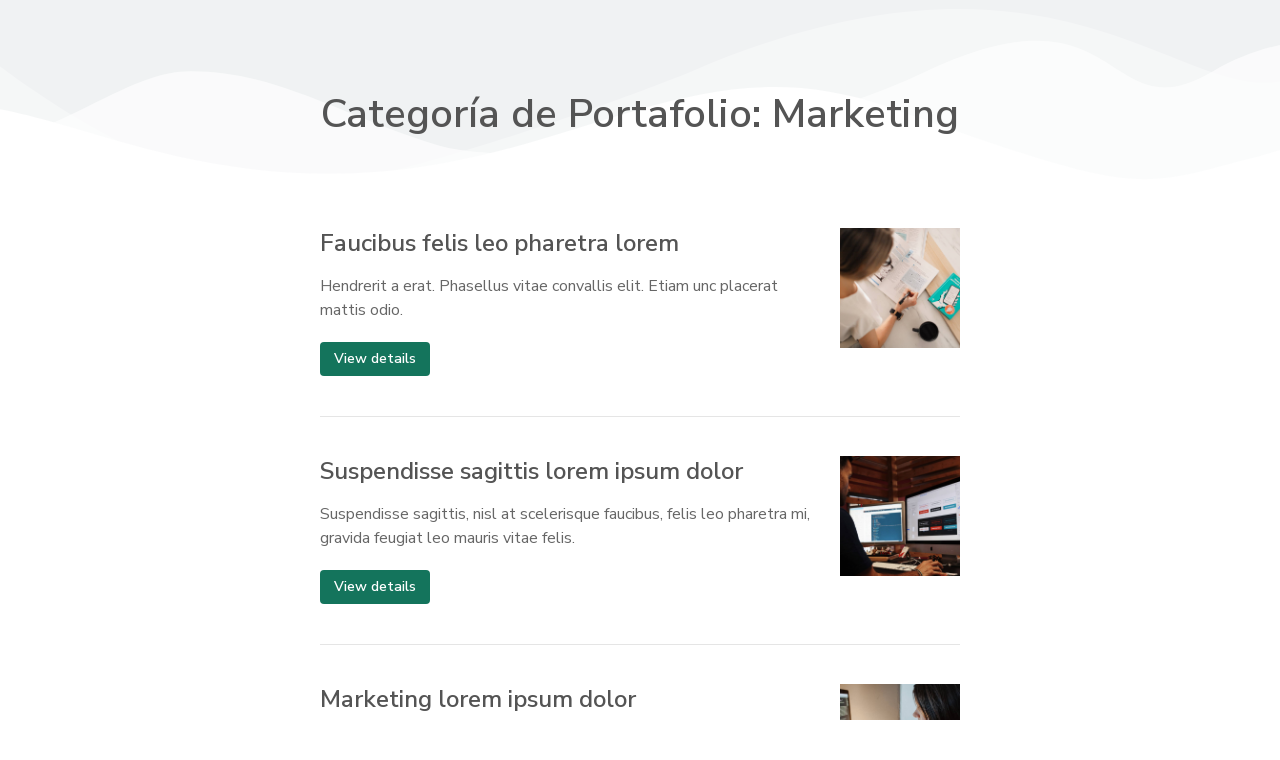

--- FILE ---
content_type: text/css
request_url: http://focuspreneurclub.com/wp-content/uploads/elementor/css/post-11.css?ver=1652898326
body_size: 2284
content:
.elementor-kit-11{--e-global-color-primary:#FF0000;--e-global-color-secondary:#FF0000;--e-global-color-text:#FF0000;--e-global-color-accent:#FF0000;--e-global-color-el_color_1:#14745c;--e-global-color-el_color_1_4:#14745C80;--e-global-color-el_color_1_6:#21BDA140;--e-global-color-el_color_7:#545454;--e-global-color-el_color_7_1:#666666;--e-global-color-el_color_7_2:#aaaaaa;--e-global-color-el_color_7_4:#0000001A;--e-global-color-el_color_7_6:#F0F2F3;--e-global-color-el_color_6_3:#00000080;--e-global-color-el_0:#ffffff;--e-global-typography-el_content_4-font-size:21px;--e-global-typography-el_content_4-line-height:1.5em;--e-global-typography-el_content_1-font-family:"Nunito Sans";--e-global-typography-el_content_1-font-size:18px;--e-global-typography-el_content_1-font-weight:400;--e-global-typography-el_content_1-text-transform:none;--e-global-typography-el_content_1-line-height:1.6em;--e-global-typography-el_content_2-font-family:"Nunito Sans";--e-global-typography-el_content_2-font-size:16px;--e-global-typography-el_content_2-font-weight:400;--e-global-typography-el_content_2-text-transform:none;--e-global-typography-el_content_2-line-height:1.5em;--e-global-typography-el_content_3-font-family:"Nunito Sans";--e-global-typography-el_content_3-font-size:14px;--e-global-typography-el_content_3-font-weight:400;--e-global-typography-el_content_3-text-transform:none;--e-global-typography-el_content_3-line-height:1.4em;--e-global-typography-el_title_1-font-family:"Nunito Sans";--e-global-typography-el_title_1-font-size:48px;--e-global-typography-el_title_1-font-weight:600;--e-global-typography-el_title_1-text-transform:none;--e-global-typography-el_title_1-font-style:normal;--e-global-typography-el_title_1-text-decoration:none;--e-global-typography-el_title_1-line-height:1.1em;--e-global-typography-el_title_2-font-family:"Nunito Sans";--e-global-typography-el_title_2-font-size:40px;--e-global-typography-el_title_2-font-weight:600;--e-global-typography-el_title_2-text-transform:none;--e-global-typography-el_title_2-font-style:normal;--e-global-typography-el_title_2-text-decoration:none;--e-global-typography-el_title_2-line-height:1.2em;--e-global-typography-el_title_3-font-family:"Nunito Sans";--e-global-typography-el_title_3-font-size:32px;--e-global-typography-el_title_3-font-weight:600;--e-global-typography-el_title_3-text-transform:none;--e-global-typography-el_title_3-font-style:normal;--e-global-typography-el_title_3-line-height:1.3em;--e-global-typography-el_title_4-font-family:"Nunito Sans";--e-global-typography-el_title_4-font-size:24px;--e-global-typography-el_title_4-font-weight:600;--e-global-typography-el_title_4-text-transform:none;--e-global-typography-el_title_4-font-style:normal;--e-global-typography-el_title_4-text-decoration:none;--e-global-typography-el_title_4-line-height:1.3em;--e-global-typography-el_title_5-font-family:"Nunito Sans";--e-global-typography-el_title_5-font-size:21px;--e-global-typography-el_title_5-font-weight:600;--e-global-typography-el_title_5-text-transform:none;--e-global-typography-el_title_5-font-style:normal;--e-global-typography-el_title_5-text-decoration:none;--e-global-typography-el_title_5-line-height:1.4em;--e-global-typography-el_title_6-font-family:"Nunito Sans";--e-global-typography-el_title_6-font-size:18px;--e-global-typography-el_title_6-font-weight:600;--e-global-typography-el_title_6-text-transform:none;--e-global-typography-el_title_6-font-style:normal;--e-global-typography-el_title_6-text-decoration:none;--e-global-typography-el_title_6-line-height:1.4em;}.elementor-section.elementor-section-boxed > .elementor-container{max-width:1300px;}.elementor-widget:not(:last-child){margin-bottom:0px;}{}h1.entry-title{display:var(--page-title-display);}.elementor-kit-11 e-page-transition{background-color:#FFBC7D;}#the7-body{--the7-accent-color:#14745C;--the7-divider-color:var( --e-global-color-el_color_7_4 );--the7-content-boxes-bg:var( --e-global-color-el_color_7_6 );--the7-elementor-beautiful-loading-bg:var( --e-global-color-el_0 );--the7-btn-color:var( --e-global-color-el_0 );--the7-btn-bg:var( --e-global-color-el_color_1 );--the7-btn-border-color:var( --e-global-color-el_color_1 );--the7-btn-hover-bg:var( --e-global-color-el_color_1_4 );--the7-btn-border-hover-color:var( --e-global-color-el_color_1_4 );--the7-btn-s-font-size:12px;--the7-btn-s-padding:5px 10px 5px 10px;--the7-btn-s-min-width:1px;--the7-btn-s-min-height:30px;--the7-btn-s-border-radius:3px 3px 3px 3px;--the7-btn-m-font-size:14px;--the7-btn-m-padding:5px 14px 5px 14px;--the7-btn-m-min-width:1px;--the7-btn-m-min-height:34px;--the7-btn-m-border-radius:4px 4px 4px 4px;--the7-btn-l-font-size:16px;--the7-btn-l-padding:5px 18px 5px 18px;--the7-btn-l-min-width:1px;--the7-btn-l-min-height:46px;--the7-btn-l-border-radius:4px 4px 4px 4px;--the7-btn-lg-font-size:18px;--the7-btn-lg-padding:5px 22px 5px 22px;--the7-btn-lg-min-width:1px;--the7-btn-lg-min-height:56px;--the7-btn-lg-border-radius:5px 5px 5px 5px;--the7-btn-lg-icon-gap:15px;--the7-btn-xl-font-size:21px;--the7-btn-xl-padding:5px 25px 5px 25px;--the7-btn-xl-min-width:1px;--the7-btn-xl-min-height:66px;--the7-btn-xl-border-radius:5px 5px 5px 5px;--the7-base-color:var( --e-global-color-el_color_7_1 );--the7-secondary-text-color:var( --e-global-color-el_color_7_2 );--the7-base-font-family:var( --e-global-typography-el_content_1-font-family ), Sans-serif;--the7-text-big-font-size:var( --e-global-typography-el_content_1-font-size );--the7-text-small-font-size:var( --e-global-typography-el_content_1-font-size );--the7-base-font-size:var( --e-global-typography-el_content_1-font-size );--the7-base-font-weight:var( --e-global-typography-el_content_1-font-weight );--the7-base-text-transform:var( --e-global-typography-el_content_1-text-transform );--the7-text-big-line-height:var( --e-global-typography-el_content_1-line-height );--the7-text-small-line-height:var( --e-global-typography-el_content_1-line-height );--the7-base-line-height:var( --e-global-typography-el_content_1-line-height );--the7-links-color:var( --e-global-color-el_color_1 );--the7-title-color:var( --e-global-color-el_color_7 );--the7-h1-font-family:var( --e-global-typography-el_title_1-font-family ), Sans-serif;--the7-h1-font-size:var( --e-global-typography-el_title_1-font-size );--the7-h1-font-weight:var( --e-global-typography-el_title_1-font-weight );--the7-h1-text-transform:var( --e-global-typography-el_title_1-text-transform );--the7-h1-font-style:var( --e-global-typography-el_title_1-font-style );--the7-h1-text-decoration:var( --e-global-typography-el_title_1-text-decoration );--the7-h1-line-height:var( --e-global-typography-el_title_1-line-height );--the7-h2-font-family:var( --e-global-typography-el_title_2-font-family ), Sans-serif;--the7-h2-font-size:var( --e-global-typography-el_title_2-font-size );--the7-h2-font-weight:var( --e-global-typography-el_title_2-font-weight );--the7-h2-text-transform:var( --e-global-typography-el_title_2-text-transform );--the7-h2-font-style:var( --e-global-typography-el_title_2-font-style );--the7-h2-text-decoration:var( --e-global-typography-el_title_2-text-decoration );--the7-h2-line-height:var( --e-global-typography-el_title_2-line-height );--the7-h3-font-family:var( --e-global-typography-el_title_3-font-family ), Sans-serif;--the7-h3-font-size:var( --e-global-typography-el_title_3-font-size );--the7-h3-font-weight:var( --e-global-typography-el_title_3-font-weight );--the7-h3-text-transform:var( --e-global-typography-el_title_3-text-transform );--the7-h3-font-style:var( --e-global-typography-el_title_3-font-style );--the7-h3-line-height:var( --e-global-typography-el_title_3-line-height );--the7-h4-font-family:var( --e-global-typography-el_title_4-font-family ), Sans-serif;--the7-h4-font-size:var( --e-global-typography-el_title_4-font-size );--the7-h4-font-weight:var( --e-global-typography-el_title_4-font-weight );--the7-h4-text-transform:var( --e-global-typography-el_title_4-text-transform );--the7-h4-font-style:var( --e-global-typography-el_title_4-font-style );--the7-h4-text-decoration:var( --e-global-typography-el_title_4-text-decoration );--the7-h4-line-height:var( --e-global-typography-el_title_4-line-height );--the7-h5-font-family:var( --e-global-typography-el_title_5-font-family ), Sans-serif;--the7-h5-font-size:var( --e-global-typography-el_title_5-font-size );--the7-h5-font-weight:var( --e-global-typography-el_title_5-font-weight );--the7-h5-text-transform:var( --e-global-typography-el_title_5-text-transform );--the7-h5-font-style:var( --e-global-typography-el_title_5-font-style );--the7-h5-text-decoration:var( --e-global-typography-el_title_5-text-decoration );--the7-h5-line-height:var( --e-global-typography-el_title_5-line-height );--the7-h6-font-family:var( --e-global-typography-el_title_6-font-family ), Sans-serif;--the7-h6-font-size:var( --e-global-typography-el_title_6-font-size );--the7-h6-font-weight:var( --e-global-typography-el_title_6-font-weight );--the7-h6-text-transform:var( --e-global-typography-el_title_6-text-transform );--the7-h6-font-style:var( --e-global-typography-el_title_6-font-style );--the7-h6-text-decoration:var( --e-global-typography-el_title_6-text-decoration );--the7-h6-line-height:var( --e-global-typography-el_title_6-line-height );--the7-widget-title-font-family:var( --e-global-typography-el_title_5-font-family ), Sans-serif;--the7-widget-title-font-size:var( --e-global-typography-el_title_5-font-size );--the7-widget-title-font-weight:var( --e-global-typography-el_title_5-font-weight );--the7-widget-title-text-transform:var( --e-global-typography-el_title_5-text-transform );--the7-widget-title-font-style:var( --e-global-typography-el_title_5-font-style );--the7-widget-title-text-decoration:var( --e-global-typography-el_title_5-text-decoration );--the7-widget-title-line-height:var( --e-global-typography-el_title_5-line-height );--the7-widget-content-font-family:var( --e-global-typography-el_content_2-font-family ), Sans-serif;--the7-widget-content-font-size:var( --e-global-typography-el_content_2-font-size );--the7-widget-content-font-weight:var( --e-global-typography-el_content_2-font-weight );--the7-widget-content-text-transform:var( --e-global-typography-el_content_2-text-transform );--the7-widget-content-line-height:var( --e-global-typography-el_content_2-line-height );}body{--the7-btn-s-font-family:"Nunito Sans", Sans-serif;--the7-btn-m-font-family:"Nunito Sans", Sans-serif;--the7-btn-l-font-family:"Nunito Sans", Sans-serif;--the7-btn-lg-font-family:"Nunito Sans", Sans-serif;--the7-btn-xl-font-family:"Nunito Sans", Sans-serif;--the7-btn-s-font-weight:600;--the7-btn-m-font-weight:600;--the7-btn-l-font-weight:600;--the7-btn-lg-font-weight:600;--the7-btn-xl-font-weight:600;--the7-h1-font-family:"Nunito Sans", Sans-serif;--the7-h2-font-family:"Nunito Sans", Sans-serif;--the7-h3-font-family:"Nunito Sans", Sans-serif;--the7-h4-font-family:"Nunito Sans", Sans-serif;--the7-h5-font-family:"Nunito Sans", Sans-serif;--the7-h6-font-family:"Nunito Sans", Sans-serif;}.elementor-labels-inline .elementor-field-group > .elementor-field-label{padding-right:0px;}.elementor-labels-above .elementor-field-group > .elementor-field-label{padding-bottom:0px;}.elementor-tab-content a,
				.box-description a,
				.e-hotspot__tooltip a,
				.e-inner-tab-content a,
				.elementor-widget-text-editor a, 
				.comment-respond a{text-decoration:underline;}.elementor-tab-content a:hover,
				.box-description a:hover,
				.e-hotspot__tooltip a:hover,
				.e-inner-tab-content a:hover,
				.elementor-widget-text-editor a:hover, 
				.comment-respond a:hover{text-decoration:none;}@media(max-width:1024px){.elementor-section.elementor-section-boxed > .elementor-container{max-width:1024px;}#the7-body{--the7-text-big-font-size:var( --e-global-typography-el_content_1-font-size );--the7-text-small-font-size:var( --e-global-typography-el_content_1-font-size );--the7-base-font-size:var( --e-global-typography-el_content_1-font-size );--the7-text-big-line-height:var( --e-global-typography-el_content_1-line-height );--the7-text-small-line-height:var( --e-global-typography-el_content_1-line-height );--the7-base-line-height:var( --e-global-typography-el_content_1-line-height );--the7-h1-font-size:var( --e-global-typography-el_title_1-font-size );--the7-h1-line-height:var( --e-global-typography-el_title_1-line-height );--the7-h2-font-size:var( --e-global-typography-el_title_2-font-size );--the7-h2-line-height:var( --e-global-typography-el_title_2-line-height );--the7-h3-font-size:var( --e-global-typography-el_title_3-font-size );--the7-h3-line-height:var( --e-global-typography-el_title_3-line-height );--the7-h4-font-size:var( --e-global-typography-el_title_4-font-size );--the7-h4-line-height:var( --e-global-typography-el_title_4-line-height );--the7-h5-font-size:var( --e-global-typography-el_title_5-font-size );--the7-h5-line-height:var( --e-global-typography-el_title_5-line-height );--the7-h6-font-size:var( --e-global-typography-el_title_6-font-size );--the7-h6-line-height:var( --e-global-typography-el_title_6-line-height );--the7-widget-title-font-size:var( --e-global-typography-el_title_5-font-size );--the7-widget-title-line-height:var( --e-global-typography-el_title_5-line-height );--the7-widget-content-font-size:var( --e-global-typography-el_content_2-font-size );--the7-widget-content-line-height:var( --e-global-typography-el_content_2-line-height );}}@media(max-width:767px){.elementor-kit-11{--e-global-typography-el_title_1-font-size:40px;--e-global-typography-el_title_1-line-height:1.1em;--e-global-typography-el_title_2-font-size:36px;--e-global-typography-el_title_2-line-height:1.2em;}.elementor-section.elementor-section-boxed > .elementor-container{max-width:767px;}#the7-body{--the7-btn-xl-font-size:18px;--the7-btn-xl-padding:5px 22px 5px 22px;--the7-btn-xl-min-height:54px;--the7-text-big-font-size:var( --e-global-typography-el_content_1-font-size );--the7-text-small-font-size:var( --e-global-typography-el_content_1-font-size );--the7-base-font-size:var( --e-global-typography-el_content_1-font-size );--the7-text-big-line-height:var( --e-global-typography-el_content_1-line-height );--the7-text-small-line-height:var( --e-global-typography-el_content_1-line-height );--the7-base-line-height:var( --e-global-typography-el_content_1-line-height );--the7-h1-font-size:var( --e-global-typography-el_title_1-font-size );--the7-h1-line-height:var( --e-global-typography-el_title_1-line-height );--the7-h2-font-size:var( --e-global-typography-el_title_2-font-size );--the7-h2-line-height:var( --e-global-typography-el_title_2-line-height );--the7-h3-font-size:var( --e-global-typography-el_title_3-font-size );--the7-h3-line-height:var( --e-global-typography-el_title_3-line-height );--the7-h4-font-size:var( --e-global-typography-el_title_4-font-size );--the7-h4-line-height:var( --e-global-typography-el_title_4-line-height );--the7-h5-font-size:var( --e-global-typography-el_title_5-font-size );--the7-h5-line-height:var( --e-global-typography-el_title_5-line-height );--the7-h6-font-size:var( --e-global-typography-el_title_6-font-size );--the7-h6-line-height:var( --e-global-typography-el_title_6-line-height );--the7-widget-title-font-size:var( --e-global-typography-el_title_5-font-size );--the7-widget-title-line-height:var( --e-global-typography-el_title_5-line-height );--the7-widget-content-font-size:var( --e-global-typography-el_content_2-font-size );--the7-widget-content-line-height:var( --e-global-typography-el_content_2-line-height );}}

--- FILE ---
content_type: text/css
request_url: http://focuspreneurclub.com/wp-content/uploads/elementor/css/post-4281.css?ver=1652898326
body_size: 1083
content:
.elementor-4281 .elementor-element.elementor-element-3431b036 > .elementor-container{max-width:700px;min-height:180px;}.elementor-4281 .elementor-element.elementor-element-3431b036 > .elementor-container > .elementor-column > .elementor-widget-wrap{align-content:center;align-items:center;}.elementor-4281 .elementor-element.elementor-element-3431b036 > .elementor-background-overlay{opacity:0.5;}.elementor-4281 .elementor-element.elementor-element-2c458eab .elementor-search-form__container{min-height:50px;}.elementor-4281 .elementor-element.elementor-element-2c458eab .elementor-search-form__submit{min-width:calc( 2 * 50px );--e-search-form-submit-text-color:var( --e-global-color-el_0 );background-color:var( --e-global-color-el_color_1 );--e-search-form-submit-icon-size:20px;}body:not(.rtl) .elementor-4281 .elementor-element.elementor-element-2c458eab .elementor-search-form__icon{padding-left:calc(50px / 3);}body.rtl .elementor-4281 .elementor-element.elementor-element-2c458eab .elementor-search-form__icon{padding-right:calc(50px / 3);}.elementor-4281 .elementor-element.elementor-element-2c458eab .elementor-search-form__input, .elementor-4281 .elementor-element.elementor-element-2c458eab.elementor-search-form--button-type-text .elementor-search-form__submit{padding-left:calc(50px / 3);padding-right:calc(50px / 3);}.elementor-4281 .elementor-element.elementor-element-2c458eab input[type="search"].elementor-search-form__input{font-family:var( --e-global-typography-el_title_6-font-family ), Sans-serif;font-size:var( --e-global-typography-el_title_6-font-size );font-weight:var( --e-global-typography-el_title_6-font-weight );text-transform:var( --e-global-typography-el_title_6-text-transform );font-style:var( --e-global-typography-el_title_6-font-style );text-decoration:var( --e-global-typography-el_title_6-text-decoration );line-height:var( --e-global-typography-el_title_6-line-height );}.elementor-4281 .elementor-element.elementor-element-2c458eab .elementor-search-form__input,
					.elementor-4281 .elementor-element.elementor-element-2c458eab .elementor-search-form__icon,
					.elementor-4281 .elementor-element.elementor-element-2c458eab .elementor-lightbox .dialog-lightbox-close-button,
					.elementor-4281 .elementor-element.elementor-element-2c458eab .elementor-lightbox .dialog-lightbox-close-button:hover,
					.elementor-4281 .elementor-element.elementor-element-2c458eab.elementor-search-form--skin-full_screen input[type="search"].elementor-search-form__input{color:var( --e-global-color-el_color_7_1 );fill:var( --e-global-color-el_color_7_1 );}.elementor-4281 .elementor-element.elementor-element-2c458eab:not(.elementor-search-form--skin-full_screen) .elementor-search-form__container{background-color:var( --e-global-color-el_color_7_6 );border-color:var( --e-global-color-el_color_7_4 );border-width:0px 0px 0px 0px;border-radius:4px;}.elementor-4281 .elementor-element.elementor-element-2c458eab.elementor-search-form--skin-full_screen input[type="search"].elementor-search-form__input{background-color:var( --e-global-color-el_color_7_6 );border-color:var( --e-global-color-el_color_7_4 );border-width:0px 0px 0px 0px;border-radius:4px;}.elementor-4281 .elementor-element.elementor-element-2c458eab:not(.elementor-search-form--skin-full_screen) .elementor-search-form--focus .elementor-search-form__input,
					.elementor-4281 .elementor-element.elementor-element-2c458eab .elementor-search-form--focus .elementor-search-form__icon,
					.elementor-4281 .elementor-element.elementor-element-2c458eab .elementor-lightbox .dialog-lightbox-close-button:hover,
					.elementor-4281 .elementor-element.elementor-element-2c458eab.elementor-search-form--skin-full_screen input[type="search"].elementor-search-form__input:focus{color:var( --e-global-color-el_color_7 );fill:var( --e-global-color-el_color_7 );}.elementor-4281 .elementor-element.elementor-element-2c458eab:not(.elementor-search-form--skin-full_screen) .elementor-search-form--focus .elementor-search-form__container{background-color:var( --e-global-color-el_color_1_6 );}.elementor-4281 .elementor-element.elementor-element-2c458eab.elementor-search-form--skin-full_screen input[type="search"].elementor-search-form__input:focus{background-color:var( --e-global-color-el_color_1_6 );}.elementor-4281 .elementor-element.elementor-element-2c458eab .elementor-search-form__submit:hover{background-color:var( --e-global-color-el_color_1_4 );}#elementor-popup-modal-4281 .dialog-message{width:100vw;height:auto;}#elementor-popup-modal-4281 .dialog-widget-content{width:100vw;animation-duration:0.3s;box-shadow:0px 0px 120px 0px rgba(0, 0, 0, 0.2);}#elementor-popup-modal-4281{justify-content:center;align-items:flex-start;pointer-events:all;background-color:#00000042;}#elementor-popup-modal-4281 .dialog-close-button{display:flex;top:15%;font-size:24px;}body:not(.rtl) #elementor-popup-modal-4281 .dialog-close-button{right:15px;}body.rtl #elementor-popup-modal-4281 .dialog-close-button{left:15px;}#elementor-popup-modal-4281 .dialog-close-button i{color:var( --e-global-color-el_color_7_2 );}#elementor-popup-modal-4281 .dialog-close-button svg{fill:var( --e-global-color-el_color_7_2 );}#elementor-popup-modal-4281 .dialog-close-button:hover i{color:var( --e-global-color-el_color_1 );}@media(max-width:1024px){.elementor-4281 .elementor-element.elementor-element-3431b036 > .elementor-container{min-height:180px;}.elementor-4281 .elementor-element.elementor-element-4a10074d > .elementor-element-populated{padding:10px 30px 10px 30px;}.elementor-4281 .elementor-element.elementor-element-2c458eab input[type="search"].elementor-search-form__input{font-size:var( --e-global-typography-el_title_6-font-size );line-height:var( --e-global-typography-el_title_6-line-height );}}@media(max-width:767px){.elementor-4281 .elementor-element.elementor-element-2c458eab input[type="search"].elementor-search-form__input{font-size:var( --e-global-typography-el_title_6-font-size );line-height:var( --e-global-typography-el_title_6-line-height );}.elementor-4281 .elementor-element.elementor-element-2c458eab .elementor-search-form__submit{min-width:calc( 1 * 50px );}}

--- FILE ---
content_type: text/css
request_url: http://focuspreneurclub.com/wp-content/uploads/elementor/css/post-937.css?ver=1652898327
body_size: 3542
content:
.elementor-937 .elementor-element.elementor-element-6f5a32ba:not(.elementor-motion-effects-element-type-background), .elementor-937 .elementor-element.elementor-element-6f5a32ba > .elementor-motion-effects-container > .elementor-motion-effects-layer{background-color:var( --e-global-color-el_color_7_6 );}.elementor-937 .elementor-element.elementor-element-6f5a32ba{transition:background 0.3s, border 0.3s, border-radius 0.3s, box-shadow 0.3s;padding:180px 0px 30px 0px;}.elementor-937 .elementor-element.elementor-element-6f5a32ba > .elementor-background-overlay{transition:background 0.3s, border-radius 0.3s, opacity 0.3s;}.elementor-937 .elementor-element.elementor-element-6f5a32ba > .elementor-shape-top .elementor-shape-fill{fill:#FFFFFF;}.elementor-937 .elementor-element.elementor-element-6f5a32ba > .elementor-shape-top svg{width:calc(150% + 1.3px);height:190px;transform:translateX(-50%) rotateY(180deg);}.elementor-bc-flex-widget .elementor-937 .elementor-element.elementor-element-115b6356.elementor-column .elementor-widget-wrap{align-items:center;}.elementor-937 .elementor-element.elementor-element-115b6356.elementor-column.elementor-element[data-element_type="column"] > .elementor-widget-wrap.elementor-element-populated{align-content:center;align-items:center;}.elementor-937 .elementor-element.elementor-element-cc8a979{margin-top:0px;margin-bottom:30px;}.elementor-937 .elementor-element.elementor-element-480543e{text-align:left;}.elementor-937 .elementor-element.elementor-element-480543e img, .elementor-937 .elementor-element.elementor-element-480543e svg{width:200px;opacity:0.5;filter:brightness( 100% ) contrast( 100% ) saturate( 0% ) blur( 0px ) hue-rotate( 0deg );}.elementor-937 .elementor-element.elementor-element-d86566a .dt-nav-menu > li:not(:last-child){padding-bottom:calc(15px);margin-bottom:0;}.elementor-937 .elementor-element.elementor-element-d86566a.widget-divider-yes .dt-nav-menu > li:first-child{padding-top:calc(15px/2);}.elementor-937 .elementor-element.elementor-element-d86566a.widget-divider-yes .dt-nav-menu > li:last-child{padding-bottom:calc(15px/2);}.elementor-937 .elementor-element.elementor-element-d86566a .dt-nav-menu{--grid-row-gap:15px;}.elementor-937 .elementor-element.elementor-element-d86566a .dt-nav-menu > li > a{justify-content:flex-start;align-items:flex-start;text-align:left;}.elementor-937 .elementor-element.elementor-element-d86566a.dt-nav-menu_align-center .dt-icon-align-side .dt-nav-menu > li > a .item-content{padding:0 var(--icon-size);} .elementor-937 .elementor-element.elementor-element-d86566a.dt-nav-menu_align-left .dt-icon-position-left.dt-icon-align-side .dt-nav-menu > li > a .item-content{margin:0 0 0 var(--icon-spacing);padding:0 0 0 var(--icon-size);} .elementor-937 .elementor-element.elementor-element-d86566a.dt-nav-menu_align-right .dt-icon-position-left.dt-icon-align-side .dt-nav-menu > li > a .item-content{margin:0 0 0 var(--icon-spacing);padding:0 0 0 var(--icon-size);} .elementor-937 .elementor-element.elementor-element-d86566a.dt-nav-menu_align-left .dt-icon-position-right.dt-icon-align-side .dt-nav-menu > li > a .item-content{margin:0 var(--icon-spacing) 0 0;padding:0 var(--icon-size) 0 0;} .elementor-937 .elementor-element.elementor-element-d86566a.dt-nav-menu_align-right .dt-icon-position-right.dt-icon-align-side .dt-nav-menu > li > a .item-content{margin:0 var(--icon-spacing) 0 0;padding:0 var(--icon-size) 0 0;} .elementor-937 .elementor-element.elementor-element-d86566a .dt-nav-menu > li > a{font-family:var( --e-global-typography-el_content_1-font-family ), Sans-serif;font-size:var( --e-global-typography-el_content_1-font-size );font-weight:var( --e-global-typography-el_content_1-font-weight );text-transform:var( --e-global-typography-el_content_1-text-transform );line-height:var( --e-global-typography-el_content_1-line-height );}.elementor-937 .elementor-element.elementor-element-d86566a .dt-nav-menu > li > a:hover{color:var( --e-global-color-el_color_1 );}.elementor-937 .elementor-element.elementor-element-d86566a .dt-nav-menu > li > a.active-item{color:var( --e-global-color-el_color_1 );}.elementor-937 .elementor-element.elementor-element-d86566a .vertical-sub-nav > li:not(:last-child){padding-bottom:calc(0px);margin-bottom:0;--sub-grid-row-gap:0px;}.elementor-937 .elementor-element.elementor-element-d86566a.sub-widget-divider-yes .vertical-sub-nav > li:first-child{padding-top:calc(0px/2);}.elementor-937 .elementor-element.elementor-element-d86566a .vertical-sub-nav .vertical-sub-nav > li:first-child{margin-top:calc(0px/2);padding-top:calc(0px/2);}.elementor-937 .elementor-element.elementor-element-d86566a .first-sub-item-border-hide .dt-nav-menu > li > .vertical-sub-nav > li:first-child{padding-top:0;}.elementor-937 .elementor-element.elementor-element-d86566a.sub-widget-divider-yes .vertical-sub-nav > li:last-child{padding-bottom:calc(0px/2);}.elementor-937 .elementor-element.elementor-element-d86566a .vertical-sub-nav .vertical-sub-nav > li:last-child{margin-bottom:calc(0px/2);padding-bottom:calc(0px/2);}.elementor-937 .elementor-element.elementor-element-d86566a.sub-widget-divider-yes .last-sub-item-border-hide .dt-nav-menu > li > .vertical-sub-nav > li:last-child{padding-bottom:0;}.elementor-937 .elementor-element.elementor-element-d86566a .dt-nav-menu > li > .vertical-sub-nav .vertical-sub-nav{margin-bottom:calc(-0px);}.elementor-937 .elementor-element.elementor-element-d86566a .vertical-sub-nav > li a{justify-content:flex-start;align-items:flex-start;text-align:left;}.elementor-937 .elementor-element.elementor-element-2ca36c6 .box-content{align-items:flex-start;text-align:left;}.elementor-937 .elementor-element.elementor-element-2ca36c6 .the7-box-wrapper{align-items:flex-start;align-content:flex-start;}.elementor-937 .elementor-element.elementor-element-2ca36c6 .box-content-wrapper{flex-flow:column wrap;}.elementor-937 .elementor-element.elementor-element-2ca36c6 .elementor-icon-div{align-self:flex-start;}.elementor-937 .elementor-element.elementor-element-2ca36c6 .elementor-icon{font-size:0px;}.elementor-937 .elementor-element.elementor-element-2ca36c6 .elementor-icon-div .elementor-icon{padding:0px;}.elementor-937 .elementor-element.elementor-element-2ca36c6 .elementor-icon-div i{color:var( --e-global-color-el_color_1 );}.elementor-937 .elementor-element.elementor-element-2ca36c6 .elementor-icon-div svg{fill:var( --e-global-color-el_color_1 );}.elementor-937 .elementor-element.elementor-element-2ca36c6{--icon-spacing:0px;}.elementor-937 .elementor-element.elementor-element-2ca36c6 .the7-box-wrapper .box-heading, .elementor-937 .elementor-element.elementor-element-2ca36c6 .the7-box-wrapper .box-heading a{font-family:var( --e-global-typography-el_title_4-font-family ), Sans-serif;font-size:var( --e-global-typography-el_title_4-font-size );font-weight:var( --e-global-typography-el_title_4-font-weight );text-transform:var( --e-global-typography-el_title_4-text-transform );font-style:var( --e-global-typography-el_title_4-font-style );text-decoration:var( --e-global-typography-el_title_4-text-decoration );line-height:var( --e-global-typography-el_title_4-line-height );}.elementor-937 .elementor-element.elementor-element-2ca36c6 .box-description{font-family:var( --e-global-typography-el_content_2-font-family ), Sans-serif;font-size:var( --e-global-typography-el_content_2-font-size );font-weight:var( --e-global-typography-el_content_2-font-weight );text-transform:var( --e-global-typography-el_content_2-text-transform );line-height:var( --e-global-typography-el_content_2-line-height );color:var( --e-global-color-el_color_7_2 );margin-top:5px;}.elementor-937 .elementor-element.elementor-element-20ba333 .elementor-spacer-inner{height:30px;}.elementor-937 .elementor-element.elementor-element-f9f8abe .box-content{align-items:flex-start;text-align:left;}.elementor-937 .elementor-element.elementor-element-f9f8abe .the7-box-wrapper{align-items:flex-start;align-content:flex-start;}.elementor-937 .elementor-element.elementor-element-f9f8abe .box-content-wrapper{flex-flow:column wrap;}.elementor-937 .elementor-element.elementor-element-f9f8abe .elementor-icon-div{align-self:flex-start;}.elementor-937 .elementor-element.elementor-element-f9f8abe .elementor-icon{font-size:0px;}.elementor-937 .elementor-element.elementor-element-f9f8abe .elementor-icon-div .elementor-icon{padding:0px;}.elementor-937 .elementor-element.elementor-element-f9f8abe .elementor-icon-div i{color:var( --e-global-color-el_color_1 );}.elementor-937 .elementor-element.elementor-element-f9f8abe .elementor-icon-div svg{fill:var( --e-global-color-el_color_1 );}.elementor-937 .elementor-element.elementor-element-f9f8abe{--icon-spacing:0px;}.elementor-937 .elementor-element.elementor-element-f9f8abe .the7-box-wrapper .box-heading, .elementor-937 .elementor-element.elementor-element-f9f8abe .the7-box-wrapper .box-heading a{font-family:var( --e-global-typography-el_title_6-font-family ), Sans-serif;font-size:var( --e-global-typography-el_title_6-font-size );font-weight:var( --e-global-typography-el_title_6-font-weight );text-transform:var( --e-global-typography-el_title_6-text-transform );font-style:var( --e-global-typography-el_title_6-font-style );text-decoration:var( --e-global-typography-el_title_6-text-decoration );line-height:var( --e-global-typography-el_title_6-line-height );}.elementor-937 .elementor-element.elementor-element-f9f8abe .box-description{font-family:var( --e-global-typography-el_content_2-font-family ), Sans-serif;font-size:var( --e-global-typography-el_content_2-font-size );font-weight:var( --e-global-typography-el_content_2-font-weight );text-transform:var( --e-global-typography-el_content_2-text-transform );line-height:var( --e-global-typography-el_content_2-line-height );color:var( --e-global-color-el_color_7_2 );margin-top:5px;}.elementor-937 .elementor-element.elementor-element-c725b83 .elementor-spacer-inner{height:30px;}.elementor-937 .elementor-element.elementor-element-3bb0511 .elementor-icon{display:inline-flex;font-size:20px;padding:0.5em;border-style:solid;border-width:2px 2px 2px 2px;border-radius:100% 100% 100% 100%;border-color:var( --e-global-color-el_color_7_4 );background-color:#00000000;}.elementor-937 .elementor-element.elementor-element-3bb0511 .elementor-icon i{color:var( --e-global-color-el_color_7_2 );}.elementor-937 .elementor-element.elementor-element-3bb0511 .elementor-icon svg{fill:var( --e-global-color-el_color_7_2 );}.elementor-937 .elementor-element.elementor-element-3bb0511 .elementor-icon i { transition: color 0.3s ease; } .elementor-937 .elementor-element.elementor-element-3bb0511 .elementor-icon svg { transition: fill 0.3s ease; } .elementor-937 .elementor-element.elementor-element-3bb0511 .elementor-icon:hover i{color:var( --e-global-color-el_color_1 );}.elementor-937 .elementor-element.elementor-element-3bb0511 .elementor-icon:hover svg{fill:var( --e-global-color-el_color_1 );}.elementor-937 .elementor-element.elementor-element-3bb0511 .elementor-icon:hover{border-color:var( --e-global-color-el_color_1_6 );}.elementor-937 .elementor-element.elementor-element-3bb0511 > .elementor-widget-container{margin:0px 10px 0px 0px;}.elementor-937 .elementor-element.elementor-element-3bb0511{width:auto;max-width:auto;}.elementor-937 .elementor-element.elementor-element-0737376 .elementor-icon{display:inline-flex;font-size:20px;padding:0.5em;border-style:solid;border-width:2px 2px 2px 2px;border-radius:100% 100% 100% 100%;border-color:var( --e-global-color-el_color_7_4 );background-color:#00000000;}.elementor-937 .elementor-element.elementor-element-0737376 .elementor-icon i{color:var( --e-global-color-el_color_7_2 );}.elementor-937 .elementor-element.elementor-element-0737376 .elementor-icon svg{fill:var( --e-global-color-el_color_7_2 );}.elementor-937 .elementor-element.elementor-element-0737376 .elementor-icon i { transition: color 0.3s ease; } .elementor-937 .elementor-element.elementor-element-0737376 .elementor-icon svg { transition: fill 0.3s ease; } .elementor-937 .elementor-element.elementor-element-0737376 .elementor-icon:hover i{color:var( --e-global-color-el_color_1 );}.elementor-937 .elementor-element.elementor-element-0737376 .elementor-icon:hover svg{fill:var( --e-global-color-el_color_1 );}.elementor-937 .elementor-element.elementor-element-0737376 .elementor-icon:hover{border-color:var( --e-global-color-el_color_1_6 );}.elementor-937 .elementor-element.elementor-element-0737376 > .elementor-widget-container{margin:0px 10px 0px 0px;}.elementor-937 .elementor-element.elementor-element-0737376{width:auto;max-width:auto;}.elementor-937 .elementor-element.elementor-element-8a1e7d7 .elementor-icon{display:inline-flex;font-size:20px;padding:0.5em;border-style:solid;border-width:2px 2px 2px 2px;border-radius:100% 100% 100% 100%;border-color:var( --e-global-color-el_color_7_4 );background-color:#00000000;}.elementor-937 .elementor-element.elementor-element-8a1e7d7 .elementor-icon i{color:var( --e-global-color-el_color_7_2 );}.elementor-937 .elementor-element.elementor-element-8a1e7d7 .elementor-icon svg{fill:var( --e-global-color-el_color_7_2 );}.elementor-937 .elementor-element.elementor-element-8a1e7d7 .elementor-icon i { transition: color 0.3s ease; } .elementor-937 .elementor-element.elementor-element-8a1e7d7 .elementor-icon svg { transition: fill 0.3s ease; } .elementor-937 .elementor-element.elementor-element-8a1e7d7 .elementor-icon:hover i{color:var( --e-global-color-el_color_1 );}.elementor-937 .elementor-element.elementor-element-8a1e7d7 .elementor-icon:hover svg{fill:var( --e-global-color-el_color_1 );}.elementor-937 .elementor-element.elementor-element-8a1e7d7 .elementor-icon:hover{border-color:var( --e-global-color-el_color_1_6 );}.elementor-937 .elementor-element.elementor-element-8a1e7d7 > .elementor-widget-container{margin:0px 10px 0px 0px;}.elementor-937 .elementor-element.elementor-element-8a1e7d7{width:auto;max-width:auto;}.elementor-937 .elementor-element.elementor-element-05e0403 .elementor-icon{display:inline-flex;font-size:20px;padding:0.5em;border-style:solid;border-width:2px 2px 2px 2px;border-radius:100% 100% 100% 100%;border-color:var( --e-global-color-el_color_7_4 );background-color:#00000000;}.elementor-937 .elementor-element.elementor-element-05e0403 .elementor-icon i{color:var( --e-global-color-el_color_7_2 );}.elementor-937 .elementor-element.elementor-element-05e0403 .elementor-icon svg{fill:var( --e-global-color-el_color_7_2 );}.elementor-937 .elementor-element.elementor-element-05e0403 .elementor-icon i { transition: color 0.3s ease; } .elementor-937 .elementor-element.elementor-element-05e0403 .elementor-icon svg { transition: fill 0.3s ease; } .elementor-937 .elementor-element.elementor-element-05e0403 .elementor-icon:hover i{color:var( --e-global-color-el_color_1 );}.elementor-937 .elementor-element.elementor-element-05e0403 .elementor-icon:hover svg{fill:var( --e-global-color-el_color_1 );}.elementor-937 .elementor-element.elementor-element-05e0403 .elementor-icon:hover{border-color:var( --e-global-color-el_color_1_6 );}.elementor-937 .elementor-element.elementor-element-05e0403{width:auto;max-width:auto;}.elementor-937 .elementor-element.elementor-element-bbf0fd3 .elementor-heading-title{color:var( --e-global-color-el_color_7_2 );font-family:var( --e-global-typography-el_content_3-font-family ), Sans-serif;font-size:var( --e-global-typography-el_content_3-font-size );font-weight:var( --e-global-typography-el_content_3-font-weight );text-transform:var( --e-global-typography-el_content_3-text-transform );line-height:var( --e-global-typography-el_content_3-line-height );}@media(max-width:1024px){.elementor-937 .elementor-element.elementor-element-6f5a32ba > .elementor-shape-top svg{height:90px;}.elementor-937 .elementor-element.elementor-element-6b11587.elementor-column > .elementor-widget-wrap{justify-content:center;}.elementor-937 .elementor-element.elementor-element-480543e{text-align:center;} .elementor-937 .elementor-element.elementor-element-d86566a.dt-nav-menu_align-tablet-left .dt-icon-position-left.dt-icon-align-side .dt-nav-menu > li > a .item-content{margin:0 0 0 var(--icon-spacing);padding:0 0 0 var(--icon-size);} .elementor-937 .elementor-element.elementor-element-d86566a.dt-nav-menu_align-tablet-right .dt-icon-position-left.dt-icon-align-side .dt-nav-menu > li > a .item-content{margin:0 0 0 var(--icon-spacing);padding:0 0 0 var(--icon-size);} .elementor-937 .elementor-element.elementor-element-d86566a.dt-nav-menu_align-tablet-left .dt-icon-position-right.dt-icon-align-side .dt-nav-menu > li > a .item-content{margin:0 var(--icon-spacing) 0 0;padding:0 var(--icon-size) 0 0;} .elementor-937 .elementor-element.elementor-element-d86566a.dt-nav-menu_align-tablet-right .dt-icon-position-right.dt-icon-align-side .dt-nav-menu > li > a .item-content{margin:0 var(--icon-spacing) 0 0;padding:0 var(--icon-size) 0 0;} .elementor-937 .elementor-element.elementor-element-d86566a.dt-nav-menu_align-tablet-center .dt-icon-align-side .dt-nav-menu > li > a .item-content {margin:0 var(--icon-spacing);padding:0 var(--icon-size);}.elementor-937 .elementor-element.elementor-element-d86566a .dt-nav-menu > li > a{justify-content:center;align-items:center;text-align:center;}.elementor-937 .elementor-element.elementor-element-d86566a.dt-nav-menu_align-center .dt-icon-align-side .dt-nav-menu > li > a .item-content{padding:0 var(--icon-size);} .elementor-937 .elementor-element.elementor-element-d86566a.dt-nav-menu_align-left .dt-icon-position-left.dt-icon-align-side .dt-nav-menu > li > a .item-content{margin:0 0 0 var(--icon-spacing);padding:0 0 0 var(--icon-size);} .elementor-937 .elementor-element.elementor-element-d86566a.dt-nav-menu_align-right .dt-icon-position-left.dt-icon-align-side .dt-nav-menu > li > a .item-content{margin:0 0 0 var(--icon-spacing);padding:0 0 0 var(--icon-size);} .elementor-937 .elementor-element.elementor-element-d86566a.dt-nav-menu_align-left .dt-icon-position-right.dt-icon-align-side .dt-nav-menu > li > a .item-content{margin:0 var(--icon-spacing) 0 0;padding:0 var(--icon-size) 0 0;} .elementor-937 .elementor-element.elementor-element-d86566a.dt-nav-menu_align-right .dt-icon-position-right.dt-icon-align-side .dt-nav-menu > li > a .item-content{margin:0 var(--icon-spacing) 0 0;padding:0 var(--icon-size) 0 0;} .elementor-937 .elementor-element.elementor-element-d86566a .dt-nav-menu > li > a{font-size:var( --e-global-typography-el_content_1-font-size );line-height:var( --e-global-typography-el_content_1-line-height );} .elementor-937 .elementor-element.elementor-element-d86566a.dt-sub-menu_align-tablet-left .dt-sub-icon-position-left.dt-sub-icon-align-side .vertical-sub-nav > li .item-content{margin:0 0 0 var(--sub-icon-spacing);padding:0 0 0 var(--sub-icon-size);} .elementor-937 .elementor-element.elementor-element-d86566a.dt-sub-menu_align-tablet-right .dt-sub-icon-position-left.dt-sub-icon-align-side .vertical-sub-nav > li .item-content{margin:0 0 0 var(--sub-icon-spacing);padding:0 0 0 var(--sub-icon-size);} .elementor-937 .elementor-element.elementor-element-d86566a.dt-sub-menu_align-tablet-left .dt-sub-icon-position-right.dt-sub-icon-align-side .vertical-sub-nav > li .item-content{margin:0 var(--sub-icon-spacing) 0 0;padding:0 var(--sub-icon-size) 0 0;} .elementor-937 .elementor-element.elementor-element-d86566a.dt-sub-menu_align-tablet-right .dt-sub-icon-position-right.dt-sub-icon-align-side .vertical-sub-nav > li .item-content{margin:0 var(--sub-icon-spacing) 0 0;padding:0 var(--sub-icon-size) 0 0;} .elementor-937 .elementor-element.elementor-element-d86566a.dt-sub-menu_align-tablet-center .dt-sub-icon-align-side .vertical-sub-nav > li .item-content {margin:0 var(--icon-spacing);padding:0 var(--sub-icon-size);}.elementor-937 .elementor-element.elementor-element-d86566a .vertical-sub-nav > li a{justify-content:center;align-items:center;text-align:center;}.elementor-937 .elementor-element.elementor-element-90b9b98.elementor-column > .elementor-widget-wrap{justify-content:center;}.elementor-937 .elementor-element.elementor-element-2ca36c6 .box-content{align-items:center;text-align:center;} .elementor-937 .elementor-element.elementor-element-2ca36c6.icon-position-tablet-left .elementor-icon-div{margin:0 var(--icon-spacing) 0 0;} .elementor-937 .elementor-element.elementor-element-2ca36c6.icon-position-tablet-right .elementor-icon-div{margin:0 0 0 var(--icon-spacing);} .elementor-937 .elementor-element.elementor-element-2ca36c6.icon-position-tablet-top .elementor-icon-div{margin:0 0 var(--icon-spacing) 0;}.elementor-937 .elementor-element.elementor-element-2ca36c6 .the7-box-wrapper .box-heading, .elementor-937 .elementor-element.elementor-element-2ca36c6 .the7-box-wrapper .box-heading a{font-size:var( --e-global-typography-el_title_4-font-size );line-height:var( --e-global-typography-el_title_4-line-height );}.elementor-937 .elementor-element.elementor-element-2ca36c6 .box-description{font-size:var( --e-global-typography-el_content_2-font-size );line-height:var( --e-global-typography-el_content_2-line-height );}.elementor-937 .elementor-element.elementor-element-f9f8abe .box-content{align-items:center;text-align:center;} .elementor-937 .elementor-element.elementor-element-f9f8abe.icon-position-tablet-left .elementor-icon-div{margin:0 var(--icon-spacing) 0 0;} .elementor-937 .elementor-element.elementor-element-f9f8abe.icon-position-tablet-right .elementor-icon-div{margin:0 0 0 var(--icon-spacing);} .elementor-937 .elementor-element.elementor-element-f9f8abe.icon-position-tablet-top .elementor-icon-div{margin:0 0 var(--icon-spacing) 0;}.elementor-937 .elementor-element.elementor-element-f9f8abe .the7-box-wrapper .box-heading, .elementor-937 .elementor-element.elementor-element-f9f8abe .the7-box-wrapper .box-heading a{font-size:var( --e-global-typography-el_title_6-font-size );line-height:var( --e-global-typography-el_title_6-line-height );}.elementor-937 .elementor-element.elementor-element-f9f8abe .box-description{font-size:var( --e-global-typography-el_content_2-font-size );line-height:var( --e-global-typography-el_content_2-line-height );}.elementor-937 .elementor-element.elementor-element-0434326.elementor-column > .elementor-widget-wrap{justify-content:center;}.elementor-937 .elementor-element.elementor-element-bbf0fd3{text-align:center;}.elementor-937 .elementor-element.elementor-element-bbf0fd3 .elementor-heading-title{font-size:var( --e-global-typography-el_content_3-font-size );line-height:var( --e-global-typography-el_content_3-line-height );}}@media(max-width:767px){.elementor-937 .elementor-element.elementor-element-480543e img, .elementor-937 .elementor-element.elementor-element-480543e svg{width:120px;} .elementor-937 .elementor-element.elementor-element-d86566a.dt-nav-menu_align-mobile-left .dt-icon-position-left.dt-icon-align-side .dt-nav-menu > li > a .item-content{margin:0 0 0 var(--icon-spacing);padding:0 0 0 var(--icon-size);} .elementor-937 .elementor-element.elementor-element-d86566a.dt-nav-menu_align-mobile-right .dt-icon-position-left.dt-icon-align-side .dt-nav-menu > li > a .item-content{margin:0 0 0 var(--icon-spacing);padding:0 0 0 var(--icon-size);} .elementor-937 .elementor-element.elementor-element-d86566a.dt-nav-menu_align-mobile-left .dt-icon-position-right.dt-icon-align-side .dt-nav-menu > li > a .item-content{margin:0 var(--icon-spacing) 0 0;padding:0 var(--icon-size) 0 0;} .elementor-937 .elementor-element.elementor-element-d86566a.dt-nav-menu_align-mobile-right .dt-icon-position-right.dt-icon-align-side .dt-nav-menu > li > a .item-content{margin:0 var(--icon-spacing) 0 0;padding:0 var(--icon-size) 0 0;} .elementor-937 .elementor-element.elementor-element-d86566a.dt-nav-menu_align-mobile-center .dt-icon-align-side.dt-icon-position-right .dt-nav-menu > li > a .item-content {margin:0 var(--icon-spacing);padding:0 var(--icon-size);} .elementor-937 .elementor-element.elementor-element-d86566a.dt-nav-menu_align-mobile-center .dt-icon-align-side.dt-icon-position-left .dt-nav-menu > li > a .item-content {margin:0 var(--icon-spacing);padding:0 var(--icon-size);} .elementor-937 .elementor-element.elementor-element-d86566a .dt-nav-menu > li > a{font-size:var( --e-global-typography-el_content_1-font-size );line-height:var( --e-global-typography-el_content_1-line-height );} .elementor-937 .elementor-element.elementor-element-d86566a.dt-sub-menu_align-mobile-left .dt-sub-icon-position-left.dt-sub-icon-align-side .vertical-sub-nav > li .item-content{margin:0 0 0 var(--sub-icon-spacing);padding:0 0 0 var(--sub-icon-size);} .elementor-937 .elementor-element.elementor-element-d86566a.dt-sub-menu_align-mobile-right .dt-sub-icon-position-left.dt-sub-icon-align-side .vertical-sub-nav > li .item-content{margin:0 0 0 var(--sub-icon-spacing);padding:0 0 0 var(--sub-icon-size);} .elementor-937 .elementor-element.elementor-element-d86566a.dt-sub-menu_align-mobile-left .dt-sub-icon-position-right.dt-sub-icon-align-side .vertical-sub-nav > li .item-content{margin:0 var(--sub-icon-spacing) 0 0;padding:0 var(--sub-icon-size) 0 0;} .elementor-937 .elementor-element.elementor-element-d86566a.dt-sub-menu_align-mobile-right .dt-sub-icon-position-right.dt-sub-icon-align-side .vertical-sub-nav > li .item-content{margin:0 var(--sub-icon-spacing) 0 0;padding:0 var(--sub-icon-size) 0 0;} .elementor-937 .elementor-element.elementor-element-d86566a.dt-sub-menu_align-mobile-center .dt-sub-icon-align-side.dt-sub-icon-position-right .vertical-sub-nav > li .item-content {margin:0 var(--sub-icon-spacing);padding:0 var(--sub-icon-size);} .elementor-937 .elementor-element.elementor-element-d86566a.dt-sub-menu_align-mobile-center .dt-sub-icon-align-side.dt-sub-icon-position-left .vertical-sub-nav > li .item-content {margin:0 var(--sub-icon-spacing);padding:0 var(--sub-icon-size);} .elementor-937 .elementor-element.elementor-element-2ca36c6.icon-position-mobile-left .elementor-icon-div{margin:0 var(--icon-spacing) 0 0;} .elementor-937 .elementor-element.elementor-element-2ca36c6.icon-position-mobile-right .elementor-icon-div{margin:0 0 0 var(--icon-spacing);} .elementor-937 .elementor-element.elementor-element-2ca36c6.icon-position-mobile-top .elementor-icon-div{margin:0 0 var(--icon-spacing) 0;}.elementor-937 .elementor-element.elementor-element-2ca36c6 .the7-box-wrapper .box-heading, .elementor-937 .elementor-element.elementor-element-2ca36c6 .the7-box-wrapper .box-heading a{font-size:var( --e-global-typography-el_title_4-font-size );line-height:var( --e-global-typography-el_title_4-line-height );}.elementor-937 .elementor-element.elementor-element-2ca36c6 .box-description{font-size:var( --e-global-typography-el_content_2-font-size );line-height:var( --e-global-typography-el_content_2-line-height );} .elementor-937 .elementor-element.elementor-element-f9f8abe.icon-position-mobile-left .elementor-icon-div{margin:0 var(--icon-spacing) 0 0;} .elementor-937 .elementor-element.elementor-element-f9f8abe.icon-position-mobile-right .elementor-icon-div{margin:0 0 0 var(--icon-spacing);} .elementor-937 .elementor-element.elementor-element-f9f8abe.icon-position-mobile-top .elementor-icon-div{margin:0 0 var(--icon-spacing) 0;}.elementor-937 .elementor-element.elementor-element-f9f8abe .the7-box-wrapper .box-heading, .elementor-937 .elementor-element.elementor-element-f9f8abe .the7-box-wrapper .box-heading a{font-size:var( --e-global-typography-el_title_6-font-size );line-height:var( --e-global-typography-el_title_6-line-height );}.elementor-937 .elementor-element.elementor-element-f9f8abe .box-description{font-size:var( --e-global-typography-el_content_2-font-size );line-height:var( --e-global-typography-el_content_2-line-height );}.elementor-937 .elementor-element.elementor-element-bbf0fd3 .elementor-heading-title{font-size:var( --e-global-typography-el_content_3-font-size );line-height:var( --e-global-typography-el_content_3-line-height );}}@media(max-width:1024px) and (min-width:768px){.elementor-937 .elementor-element.elementor-element-6b11587{width:100%;}.elementor-937 .elementor-element.elementor-element-21db158{width:100%;}.elementor-937 .elementor-element.elementor-element-90b9b98{width:100%;}.elementor-937 .elementor-element.elementor-element-0434326{width:100%;}}@media screen and (max-width: 1024px) {  .icon-position-tablet-right .the7_icon_box_widget-2ca36c6.the7-box-wrapper .elementor-icon-div {    order: 2;  }  .icon-position-tablet-left .the7_icon_box_widget-2ca36c6.the7-box-wrapper .elementor-icon-div,  .icon-position-tablet-top .the7_icon_box_widget-2ca36c6.the7-box-wrapper .elementor-icon-div {    order: 0;  }  .icon-position-tablet-top .the7_icon_box_widget-2ca36c6.the7-box-wrapper .box-content-wrapper {    flex-wrap: wrap;  }  .icon-vertical-align-tablet-start.icon-position-tablet-top .the7_icon_box_widget-2ca36c6.the7-box-wrapper .box-content-wrapper {    justify-content: flex-start;  }  .icon-vertical-align-tablet-center.icon-position-tablet-top .the7_icon_box_widget-2ca36c6.the7-box-wrapper .box-content-wrapper {    justify-content: center;  }  .icon-vertical-align-tablet-end.icon-position-tablet-top .the7_icon_box_widget-2ca36c6.the7-box-wrapper .box-content-wrapper {    justify-content: flex-end;  }  .icon-position-tablet-left .the7_icon_box_widget-2ca36c6.the7-box-wrapper .box-content-wrapper,  .icon-position-tablet-right .the7_icon_box_widget-2ca36c6.the7-box-wrapper .box-content-wrapper {    flex-wrap: inherit;  }  .icon-position-tablet-left .the7_icon_box_widget-2ca36c6.the7-box-wrapper,  .icon-position-tablet-right .the7_icon_box_widget-2ca36c6.the7-box-wrapper {    flex-wrap: unset;  }}@media screen and (max-width: 767px) {  .icon-position-mobile-right .the7_icon_box_widget-2ca36c6.the7-box-wrapper .elementor-icon-div {    order: 2;  }  .icon-position-mobile-top .the7_icon_box_widget-2ca36c6.the7-box-wrapper .box-content-wrapper {    flex-wrap: wrap;  }  .icon-position-mobile-left .the7_icon_box_widget-2ca36c6.the7-box-wrapper .elementor-icon-div,  .icon-position-mobile-top .the7_icon_box_widget-2ca36c6.the7-box-wrapper .elementor-icon-div {    order: 0;  }  .icon-vertical-align-mobile-start.icon-position-mobile-top .the7_icon_box_widget-2ca36c6.the7-box-wrapper .box-content-wrapper {    justify-content: flex-start;  }  .icon-vertical-align-mobile-center.icon-position-mobile-top .the7_icon_box_widget-2ca36c6.the7-box-wrapper .box-content-wrapper {    justify-content: center;  }  .icon-vertical-align-mobile-end.icon-position-mobile-top .the7_icon_box_widget-2ca36c6.the7-box-wrapper .box-content-wrapper {    justify-content: flex-end;  }  .icon-position-mobile-left .the7_icon_box_widget-2ca36c6.the7-box-wrapper .box-content-wrapper,  .icon-position-mobile-right .the7_icon_box_widget-2ca36c6.the7-box-wrapper .box-content-wrapper {    flex-wrap: inherit;  }  .icon-position-mobile-left .the7_icon_box_widget-2ca36c6.the7-box-wrapper,  .icon-position-mobile-right .the7_icon_box_widget-2ca36c6.the7-box-wrapper {    flex-wrap: unset;  }}
@media screen and (max-width: 1024px) {  .icon-position-tablet-right .the7_icon_box_widget-f9f8abe.the7-box-wrapper .elementor-icon-div {    order: 2;  }  .icon-position-tablet-left .the7_icon_box_widget-f9f8abe.the7-box-wrapper .elementor-icon-div,  .icon-position-tablet-top .the7_icon_box_widget-f9f8abe.the7-box-wrapper .elementor-icon-div {    order: 0;  }  .icon-position-tablet-top .the7_icon_box_widget-f9f8abe.the7-box-wrapper .box-content-wrapper {    flex-wrap: wrap;  }  .icon-vertical-align-tablet-start.icon-position-tablet-top .the7_icon_box_widget-f9f8abe.the7-box-wrapper .box-content-wrapper {    justify-content: flex-start;  }  .icon-vertical-align-tablet-center.icon-position-tablet-top .the7_icon_box_widget-f9f8abe.the7-box-wrapper .box-content-wrapper {    justify-content: center;  }  .icon-vertical-align-tablet-end.icon-position-tablet-top .the7_icon_box_widget-f9f8abe.the7-box-wrapper .box-content-wrapper {    justify-content: flex-end;  }  .icon-position-tablet-left .the7_icon_box_widget-f9f8abe.the7-box-wrapper .box-content-wrapper,  .icon-position-tablet-right .the7_icon_box_widget-f9f8abe.the7-box-wrapper .box-content-wrapper {    flex-wrap: inherit;  }  .icon-position-tablet-left .the7_icon_box_widget-f9f8abe.the7-box-wrapper,  .icon-position-tablet-right .the7_icon_box_widget-f9f8abe.the7-box-wrapper {    flex-wrap: unset;  }}@media screen and (max-width: 767px) {  .icon-position-mobile-right .the7_icon_box_widget-f9f8abe.the7-box-wrapper .elementor-icon-div {    order: 2;  }  .icon-position-mobile-top .the7_icon_box_widget-f9f8abe.the7-box-wrapper .box-content-wrapper {    flex-wrap: wrap;  }  .icon-position-mobile-left .the7_icon_box_widget-f9f8abe.the7-box-wrapper .elementor-icon-div,  .icon-position-mobile-top .the7_icon_box_widget-f9f8abe.the7-box-wrapper .elementor-icon-div {    order: 0;  }  .icon-vertical-align-mobile-start.icon-position-mobile-top .the7_icon_box_widget-f9f8abe.the7-box-wrapper .box-content-wrapper {    justify-content: flex-start;  }  .icon-vertical-align-mobile-center.icon-position-mobile-top .the7_icon_box_widget-f9f8abe.the7-box-wrapper .box-content-wrapper {    justify-content: center;  }  .icon-vertical-align-mobile-end.icon-position-mobile-top .the7_icon_box_widget-f9f8abe.the7-box-wrapper .box-content-wrapper {    justify-content: flex-end;  }  .icon-position-mobile-left .the7_icon_box_widget-f9f8abe.the7-box-wrapper .box-content-wrapper,  .icon-position-mobile-right .the7_icon_box_widget-f9f8abe.the7-box-wrapper .box-content-wrapper {    flex-wrap: inherit;  }  .icon-position-mobile-left .the7_icon_box_widget-f9f8abe.the7-box-wrapper,  .icon-position-mobile-right .the7_icon_box_widget-f9f8abe.the7-box-wrapper {    flex-wrap: unset;  }}

--- FILE ---
content_type: text/css
request_url: http://focuspreneurclub.com/wp-content/uploads/elementor/css/post-2051.css?ver=1652957565
body_size: 2176
content:
.elementor-2051 .elementor-element.elementor-element-16bb274c:not(.elementor-motion-effects-element-type-background), .elementor-2051 .elementor-element.elementor-element-16bb274c > .elementor-motion-effects-container > .elementor-motion-effects-layer{background-color:var( --e-global-color-el_color_7_6 );}.elementor-2051 .elementor-element.elementor-element-16bb274c{transition:background 0.3s, border 0.3s, border-radius 0.3s, box-shadow 0.3s;}.elementor-2051 .elementor-element.elementor-element-16bb274c > .elementor-background-overlay{transition:background 0.3s, border-radius 0.3s, opacity 0.3s;}.elementor-2051 .elementor-element.elementor-element-16bb274c > .elementor-shape-bottom svg{width:calc(150% + 1.3px);height:190px;}.elementor-2051 .elementor-element.elementor-element-1f67dd45 > .elementor-element-populated{margin:60px 0px 30px 0px;--e-column-margin-right:0px;--e-column-margin-left:0px;}.elementor-2051 .elementor-element.elementor-element-e6345e1{text-align:center;}.elementor-2051 .elementor-element.elementor-element-e6345e1 .elementor-heading-title{font-family:var( --e-global-typography-el_title_2-font-family ), Sans-serif;font-size:var( --e-global-typography-el_title_2-font-size );font-weight:var( --e-global-typography-el_title_2-font-weight );text-transform:var( --e-global-typography-el_title_2-text-transform );font-style:var( --e-global-typography-el_title_2-font-style );text-decoration:var( --e-global-typography-el_title_2-text-decoration );line-height:var( --e-global-typography-el_title_2-line-height );}.elementor-2051 .elementor-element.elementor-element-de6df99 > .elementor-container{max-width:700px;}.elementor-2051 .elementor-element.elementor-element-0e8acf3 .dt-css-grid{grid-template-columns:repeat(1,1fr);grid-column-gap:40px;grid-row-gap:80px;--grid-row-gap:80px;}.elementor-2051 .elementor-element.elementor-element-0e8acf3{--wide-desktop-columns:1;}.elementor-2051 .elementor-element.elementor-element-0e8acf3 .post.wrapper{align-items:flex-start;align-content:flex-start;}.elementor-2051 .elementor-element.elementor-element-0e8acf3 .widget-divider-on .wf-cell:before{border-bottom-style:solid;}.elementor-2051 .elementor-element.elementor-element-0e8acf3 .widget-divider-on{--divider-width:1px;}.elementor-2051 .elementor-element.elementor-element-0e8acf3 .post-content-wrapper{flex-flow:row nowrap;}.elementor-2051 .elementor-element.elementor-element-0e8acf3 .the7-simple-post-thumb, .elementor-2051 .elementor-element.elementor-element-0e8acf3 .post-entry-content{align-self:flex-start;}.elementor-2051 .elementor-element.elementor-element-0e8acf3 [class*="the7-simple-widget-"]{--image-spacing:25px;--image-size:120px;--image-ratio:120px;}.elementor-2051 .elementor-element.elementor-element-0e8acf3 .the7-simple-post-thumb{width:var(--image-size);}.elementor-2051 .elementor-element.elementor-element-0e8acf3:not(.preserve-img-ratio-y) .img-ratio-wrapper{padding-bottom:calc( 1 * 100% );}.elementor-2051 .elementor-element.elementor-element-0e8acf3 .the7-hover-icon{font-size:24px;color:#FFFFFF;}.elementor-2051 .elementor-element.elementor-element-0e8acf3 .the7-hover-icon svg{width:24px;fill:#FFFFFF;}.elementor-2051 .elementor-element.elementor-element-0e8acf3 .post-thumbnail-rollover img{opacity:calc(100/100);}
							.elementor-2051 .elementor-element.elementor-element-0e8acf3 .post-thumbnail-rollover:after,
							.elementor-2051 .elementor-element.elementor-element-0e8acf3 .post-thumbnail-rollover:before, .elementor-2051 .elementor-element.elementor-element-0e8acf3 .post-thumbnail-rollover:after { transition: opacity 0.3s ease; } .elementor-2051 .elementor-element.elementor-element-0e8acf3 .post-thumbnail-rollover:after{background:var( --e-global-color-el_color_6_3 );}
					.elementor-2051 .elementor-element.elementor-element-0e8acf3 .the7-simple-post-thumb img { transition: opacity 0.3s ease; }
					.elementor-2051 .elementor-element.elementor-element-0e8acf3 a:hover .the7-simple-post-thumb img,
					.elementor-2051 .elementor-element.elementor-element-0e8acf3 .post-thumbnail-rollover:hover img {opacity:calc(100/100);}.elementor-2051 .elementor-element.elementor-element-0e8acf3 .post-entry-content{align-items:flex-start;text-align:left;}.elementor-2051 .elementor-element.elementor-element-0e8acf3 .heading{font-family:var( --e-global-typography-el_title_4-font-family ), Sans-serif;font-size:var( --e-global-typography-el_title_4-font-size );font-weight:var( --e-global-typography-el_title_4-font-weight );text-transform:var( --e-global-typography-el_title_4-text-transform );font-style:var( --e-global-typography-el_title_4-font-style );text-decoration:var( --e-global-typography-el_title_4-text-decoration );line-height:var( --e-global-typography-el_title_4-line-height );}.elementor-2051 .elementor-element.elementor-element-0e8acf3 .post-title:hover{color:var( --e-global-color-el_color_1 );}.elementor-2051 .elementor-element.elementor-element-0e8acf3 a.wf-cell:hover .post-title{color:var( --e-global-color-el_color_1 );}.elementor-2051 .elementor-element.elementor-element-0e8acf3 .entry-meta .meta-item:not(:first-child):before{content:"•";}.elementor-2051 .elementor-element.elementor-element-0e8acf3 .short-description{font-family:var( --e-global-typography-el_content_2-font-family ), Sans-serif;font-size:var( --e-global-typography-el_content_2-font-size );font-weight:var( --e-global-typography-el_content_2-font-weight );text-transform:var( --e-global-typography-el_content_2-text-transform );line-height:var( --e-global-typography-el_content_2-line-height );margin-top:15px;}.elementor-2051 .elementor-element.elementor-element-0e8acf3 .box-button{margin-top:20px;}.elementor-2051 .elementor-element.elementor-element-0e8acf3 .paginator{justify-content:center;--filter-pointer-border-width:1px;margin-top:40px;}@media(max-width:1024px){.elementor-2051 .elementor-element.elementor-element-16bb274c > .elementor-shape-bottom svg{height:90px;}.elementor-2051 .elementor-element.elementor-element-e6345e1 .elementor-heading-title{font-size:var( --e-global-typography-el_title_2-font-size );line-height:var( --e-global-typography-el_title_2-line-height );}.elementor-2051 .elementor-element.elementor-element-0e8acf3 .dt-css-grid{grid-template-columns:repeat(1,1fr);}.elementor-2051 .elementor-element.elementor-element-0e8acf3{--wide-desktop-columns:1;} .elementor-2051 .elementor-element.elementor-element-0e8acf3.img-align-tablet-left .the7-simple-post-thumb{margin:0 var(--image-spacing) 0 0;order:0;} .elementor-2051 .elementor-element.elementor-element-0e8acf3.img-align-tablet-right .the7-simple-post-thumb{margin:0 0 0 var(--image-spacing);order:2;} .elementor-2051 .elementor-element.elementor-element-0e8acf3.img-align-tablet-left .post-entry-content, .elementor-2051 .elementor-element.elementor-element-0e8acf3.img-align-tablet-right .post-entry-content{width:calc(100% - var(--image-size) - var(--image-spacing));} .elementor-2051 .elementor-element.elementor-element-0e8acf3.img-align-tablet-top .post-entry-content{width:100%;} .elementor-2051 .elementor-element.elementor-element-0e8acf3.img-align-tablet-top .the7-simple-post-thumb{margin:0 0 var(--image-spacing) 0;order:0;}.elementor-2051 .elementor-element.elementor-element-0e8acf3 .heading{font-size:var( --e-global-typography-el_title_4-font-size );line-height:var( --e-global-typography-el_title_4-line-height );}.elementor-2051 .elementor-element.elementor-element-0e8acf3 .short-description{font-size:var( --e-global-typography-el_content_2-font-size );line-height:var( --e-global-typography-el_content_2-line-height );}}@media(max-width:767px){.elementor-2051 .elementor-element.elementor-element-1f67dd45 > .elementor-element-populated{margin:30px 0px 0px 0px;--e-column-margin-right:0px;--e-column-margin-left:0px;}.elementor-2051 .elementor-element.elementor-element-e6345e1 .elementor-heading-title{font-size:var( --e-global-typography-el_title_2-font-size );line-height:var( --e-global-typography-el_title_2-line-height );}.elementor-2051 .elementor-element.elementor-element-0e8acf3 .dt-css-grid{grid-template-columns:repeat(1,1fr);}.elementor-2051 .elementor-element.elementor-element-0e8acf3{--wide-desktop-columns:1;}.elementor-2051 .elementor-element.elementor-element-0e8acf3 .post-content-wrapper{flex-flow:column wrap;} .elementor-2051 .elementor-element.elementor-element-0e8acf3.img-align-mobile-left .the7-simple-post-thumb{margin:0 var(--image-spacing) 0 0;order:0;} .elementor-2051 .elementor-element.elementor-element-0e8acf3.img-align-mobile-right .the7-simple-post-thumb{margin:0 0 0 var(--image-spacing);order:2;} .elementor-2051 .elementor-element.elementor-element-0e8acf3.img-align-mobile-left .post-entry-content, .elementor-2051 .elementor-element.elementor-element-0e8acf3.img-align-mobile-right .post-entry-content{width:calc(100% - var(--image-size) - var(--image-spacing));} .elementor-2051 .elementor-element.elementor-element-0e8acf3.img-align-mobile-top .the7-simple-post-thumb{margin:0 0 var(--image-spacing) 0;order:0;} .elementor-2051 .elementor-element.elementor-element-0e8acf3.img-align-mobile-top .post-entry-content{width:100%;}.elementor-2051 .elementor-element.elementor-element-0e8acf3 [class*="the7-simple-widget-"]{--image-size:90px;--image-ratio:90px;}.elementor-2051 .elementor-element.elementor-element-0e8acf3 .the7-simple-post-thumb{width:var(--image-size);}.elementor-2051 .elementor-element.elementor-element-0e8acf3 .heading{font-size:var( --e-global-typography-el_title_4-font-size );line-height:var( --e-global-typography-el_title_4-line-height );}.elementor-2051 .elementor-element.elementor-element-0e8acf3 .short-description{font-size:var( --e-global-typography-el_content_2-font-size );line-height:var( --e-global-typography-el_content_2-line-height );}}@media screen and (min-width: 1301px) {  .the7-elements-simple-posts-0e8acf3 .dt-css-grid {    grid-template-columns: repeat(var(--wide-desktop-columns),1fr) ! important;  }  .the7-elements-simple-posts-0e8acf3 .the7-elements-simple-posts-0e8acf3 .wf-cell:nth-child(-n + ):before,  .the7-elements-simple-posts-0e8acf3 .wd-hide-divider:before {    display: none;  }}@media screen and (min-width: 1026px) {  .the7-elements-simple-posts-0e8acf3 .wf-cell:nth-child(-n + 1):before,  .d-hide-divider:before {    display: none;  }}@media screen and (min-width: 768px) and (max-width: 1024px) {  .the7-elements-simple-posts-0e8acf3 .wf-cell:nth-child(-n + 1):before,  .t-hide-divider:before {    display: none;  }}@media screen and (max-width: 1024px) {  .img-align-tablet-right .the7-elements-simple-posts-0e8acf3.the7-simple-widget-posts .the7-simple-post-thumb {    order: 2;  }  .img-align-tablet-left .the7-elements-simple-posts-0e8acf3.the7-simple-widget-posts .the7-simple-post-thumb {    order: 0;  }  .img-align-tablet-top .the7-elements-simple-posts-0e8acf3.the7-simple-widget-posts .the7-simple-post-thumb {    order: 0;    margin: 0 0 var(--image-spacing) 0;  }  .img-align-tablet-top .the7-elements-simple-posts-0e8acf3 .wrapper.post {    flex-wrap: wrap;  }  .image-vertical-align-tablet-start.img-align-tablet-top .the7-elements-simple-posts-0e8acf3 .wrapper.post {    justify-content: flex-start;  }  .image-vertical-align-tablet-center.img-align-tablet-top .the7-elements-simple-posts-0e8acf3 .wrapper.post {    justify-content: center;  }  .image-vertical-align-tablet-end.img-align-tablet-top .the7-elements-simple-posts-0e8acf3 .wrapper.post {    justify-content: flex-end;  }  .img-align-tablet-left .the7-elements-simple-posts-0e8acf3 .wrapper.post,  .img-align-tablet-right .the7-elements-simple-posts-0e8acf3 .wrapper.post {    flex-wrap: inherit;  }  .img-align-tablet-left .the7-elements-simple-posts-0e8acf3,  .img-align-tablet-right .the7-elements-simple-posts-0e8acf3 {    flex-wrap: unset;  }  .icon-box-vertical-align-tablet-center .the7-elements-simple-posts-0e8acf3 .wf-cell .post-entry-content {    justify-content: center;  }  .icon-box-vertical-align-tablet-bottom .the7-elements-simple-posts-0e8acf3 .wf-cell .post-entry-content {    justify-content: flex-end;  }}@media screen and (max-width: 767px) {  .the7-elements-simple-posts-0e8acf3 .wf-cell:nth-child(-n + 1):before,  .m-hide-divider:before {    display: none;  }  .img-align-mobile-right .the7-elements-simple-posts-0e8acf3.the7-simple-widget-posts .the7-simple-post-thumb {    order: 2;  }  .img-align-mobile-left .the7-elements-simple-posts-0e8acf3.the7-simple-widget-posts .the7-simple-post-thumb {    order: 0;  }  .img-align-mobile-top .the7-elements-simple-posts-0e8acf3.the7-simple-widget-posts .the7-simple-post-thumb {    order: 0;    margin: 0 0 var(--image-spacing) 0;  }  .img-align-mobile-top .the7-elements-simple-posts-0e8acf3 .wrapper.post {    flex-wrap: wrap;  }  .image-vertical-align-mobile-start.img-align-mobile-top .the7-elements-simple-posts-0e8acf3 .wrapper.post {    justify-content: flex-start;  }  .image-vertical-align-mobile-center.img-align-mobile-top .the7-elements-simple-posts-0e8acf3 .wrapper.post {    justify-content: center;  }  .image-vertical-align-mobile-end.img-align-mobile-top .the7-elements-simple-posts-0e8acf3 .wrapper.post {    justify-content: flex-end;  }  .img-align-mobile-left .the7-elements-simple-posts-0e8acf3 .wrapper.post,  .img-align-mobile-right .the7-elements-simple-posts-0e8acf3 .wrapper.post {    flex-wrap: inherit;  }  .img-align-mobile-left .the7-elements-simple-posts-0e8acf3,  .img-align-mobile-right .the7-elements-simple-posts-0e8acf3 {    flex-wrap: unset;  }  .icon-box-vertical-align-mobile-center .the7-elements-simple-posts-0e8acf3 .wf-cell .post-entry-content {    justify-content: center;  }  .icon-box-vertical-align-mobile-bottom .the7-elements-simple-posts-0e8acf3 .wf-cell .post-entry-content {    justify-content: flex-end;  }}